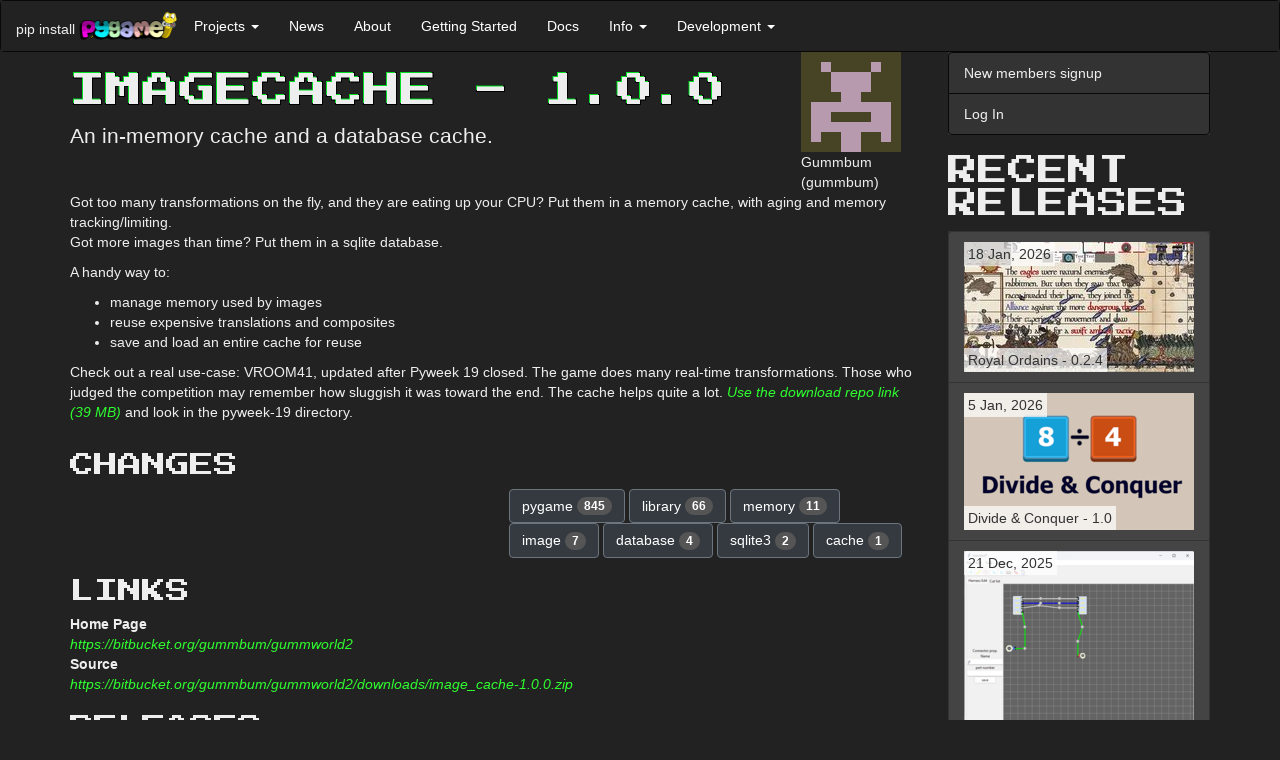

--- FILE ---
content_type: text/html; charset=utf-8
request_url: https://www.pygame.org/project/2939/4848
body_size: 7441
content:
<!DOCTYPE html>
<html lang="en">
  <head>
    <title>ImageCache - 1.0.0</title>
  
    
      <meta name="viewport" content="width=device-width, initial-scale=1.0" />
    <meta name="description" content="An in-memory cache and a database cache." />
      <meta name="twitter:card" content="summary" />
      <meta name="twitter:site" content="@pygame_org" />
      <meta name="twitter:creator" content="@pygame_org" />
      <meta property="og:url" content="https://www.pygame.org/project/2939/4848" />
      
      <meta property="og:title" content="ImageCache - 1.0.0" />
      <meta property="og:description" content="An in-memory cache and a database cache." />
    

  
    <link href="https://fonts.googleapis.com/css?family=Press+Start+2P&display=swap" rel="stylesheet">
    <link href="//cdnjs.cloudflare.com/ajax/libs/twitter-bootstrap/3.3.7/css/bootstrap.min.css" rel="stylesheet" />
      <style>
      .dont-break-out {
        overflow-wrap: break-word;
        word-wrap: break-word;
        -ms-word-break: break-all;
/*        word-break: break-all;
        word-break: break-word;
*/        -ms-hyphens: auto;
        -moz-hyphens: auto;
        -webkit-hyphens: auto;
        hyphens: auto;
      }

/* Body */
.dark-theme {
  background-color: #222;
  color: rgb(221, 221, 221);
}

/* Navbar */
.dark-theme .navbar {
  background-color: #333;
  border-color: #080808;
  color: #eee;
  margin-bottom: 0;
}

.dark-theme .navbar-collapse {
  border-color: #080808;
}

/* Navbar header */
.dark-theme .navbar-header {
  color: #eee;
}


/* Buttons */
/* General Button Styling */
.dark-theme .btn {
  background-color: #343a40;
  border-color: #6c757d;
  color: #fff;
  transition: background-color 0.3s ease;
  font-style: initial;
}

/* Primary Button Styling */
.dark-theme .btn-primary {
  color: rgb(47, 253, 47);  
  border-color: rgb(47, 253, 47);
  transition: background-color 0.3s ease;
}

/* Hover State Styling */
.dark-theme .btn:hover,
.dark-theme .btn:focus {
  background-color: #6c757d;
  border-color: #6c757d;
  color: #fff;
}

/* Active State Styling */
.dark-theme .btn:active,
.dark-theme .btn.active {
  background-color: #32CD32;
  border-color: #32CD32;
  box-shadow: none;
  font-style: initial;
}

/* Disabled State Styling */
.dark-theme .btn:disabled,
.dark-theme .btn[disabled] {
  opacity: 0.65;
}


/* List groups */
.dark-theme .list-group {
  background-color: #333;
  border-color: #080808;
  color: #eee;
  margin-bottom: 20px;
}

.dark-theme .list-group-item {
  background-color: #333;
  border-color: #080808;
  color: #eee;
  font-style: initial;
}

.dark-theme .list-group-item:hover,
.dark-theme .list-group-item:focus {
  background-color: #080808;
  border-color: #080808;
  color: #eee;
}

/* Panels */
.dark-theme .panel {
  background-color: #f8f8f8;
  border-color: #e7e7e7;
  color: #333;
}

.dark-theme .panel-heading {
  background-color: #e7e7e7;
  border-color: #d3d3d3;
  color: #333;
}

.dark-theme .panel-heading a {
  color: #fff;
  text-transform: uppercase;
  text-decoration: none;
  font-weight: 700;
  font-family: 'Press Start 2P', "Helvetica Neue",Helvetica,Arial,sans-serif;
  font-style: initial;
}

@media screen and (min-width: 768px) {
  .dark-theme .panel-heading a {
    
    font-size: 30px;
    line-height: 1;    
  }
}

.dark-theme .h1, .dark-theme .h2, .dark-theme .h3, .dark-theme .h4, .dark-theme .h5, .dark-theme .h6, 
.dark-theme h1, .dark-theme h2, .dark-theme h3, .dark-theme h4, .dark-theme h5, .dark-theme h6 {
  text-transform: uppercase;
  font-family: 'Press Start 2P';
}
.dark-theme .h1, .dark-theme h1 {
  text-shadow: -1px -1px 0 #0D2,
               1px -1px 0 #000,
               -1px 1px 0 #000,
               1px 1px 0 #000;
}

.dark-theme .panel-default {
  border-color: #080808;
  background-color: #222;
  color: #eee;
}

.dark-theme .panel-default > .panel-heading {
  border-color: #080808;
  background-color: #080808;
  color: #eee;
}

.dark-theme .panel-default > .panel-heading + .panel-body {
  border-top-color: #080808;
}

.dark-theme .panel-body {
  color: #eee;
}




/* Forms */
.dark-theme .form-control {
  background-color: #fff;
  border-color: #ccc;
  color: #555;
}

.dark-theme .form-control:focus {
  border-color: #6bbf59;
  outline: 0;
  box-shadow: inset 0 1px 1px rgba(0, 0, 0, 0.075), 0 0 8px rgba(102, 175, 233, 0.6);
}

.dark-theme .form-group {
  margin-bottom: 15px;
}

.dark-theme .form-label {
  color: #ccc;
}

.dark-theme .form-group.has-error .form-control {
  border-color: #a94442;
  box-shadow: inset 0 1px 1px rgba(0, 0, 0, 0.075), 0 0 6px #ebccd1;
}

.dark-theme .form-group.has-error .help-block {
  color: #a94442;
}

/* Containers */
.dark-theme .container,
.dark-theme .container-fluid {
  background-color: #222;
  color: #eee;
}


/* Badges */
.dark-theme .badge {
  background-color: #555;
  color: #fff;
}

/* Footer */
.dark-theme footer {
  background-color: #222;
  color: #eee;
  padding: 10px;
}


/* Dropdowns */
.dark-theme .dropdown-menu {
  background-color: #222;
  border-color: #080808;
  color: #eee;
}

.dark-theme .dropdown-menu > li > a {
  color: #eee;
}

.dark-theme .dropdown-menu > li > a:hover,
.dark-theme .dropdown-menu > li > a:focus {
  background-color: #080808;
  color: #eee;
}

.dark-theme .dropdown-menu > li > a:focus {
  outline: none;
}

.dark-theme .dropdown-menu > .active > a,
.dark-theme .dropdown-menu > .active > a:hover,
.dark-theme .dropdown-menu > .active > a:focus {
  background-color: #080808;
  color: #eee;
  font-style: initial;
}

.dark-theme .dropdown-header {
  color: #aaa;
}

.dark-theme .dropdown-backdrop {
  background-color: #000;
  opacity: 0.5;
}

.dark-theme .open > .dropdown-toggle {
  background-color: #080808;
  color: #eee;
  border-color: #080808;
}

.dark-theme .open > .dropdown-toggle:hover,
.dark-theme .open > .dropdown-toggle:focus,
.dark-theme .open > .dropdown-toggle:active {
  background-color: #080808;
  color: rgb(133, 255, 133);
  border-color: #080808;
}

.dark-theme .navbar-default .navbar-nav>li>a {
  color: #fff;
  font-style: initial;
}
.dark-theme .navbar-default .navbar-nav>li>a:hover,
.dark-theme .navbar-default .navbar-nav>li>a:focus {
  color: rgb(133, 255, 133);
}

/* Navbar Dropdown */
.dark-theme .navbar-default .navbar-nav>.open>a, 
.dark-theme .navbar-default .navbar-nav>.open>a:focus, 
.dark-theme .navbar-default .navbar-nav>.open>a:hover {
  color: rgb(133, 255, 133);
  background-color: #080808;
  font-style: initial;
}


.dark-theme .navbar-default .navbar-nav .open .dropdown-menu > li > a {
  background-color: #080808;
  color: #eee;
  font-style: initial;
}
.dark-theme .navbar-default .navbar-nav .open .dropdown-menu > li > a:hover {
  color: rgb(133, 255, 133);
  background-color: #080808;
  font-style: initial;
}

.dark-theme pre {
  background-color: #000;
  color: #eee;
}



/* Modals */
.dark-theme .modal-content {
  background-color: #292b2c;
  color: #fff;
  border-radius: 0;
  border: none;
  box-shadow: none;
}

.dark-theme .modal-header {
  background-color: #222;
  border-bottom: 1px solid #080808;
  color: #fff;
}

.dark-theme .modal-title {
  color: #fff;
}

.dark-theme .modal-body {
  color: #fff;
}

.dark-theme .modal-footer {
  background-color: #222;
  border-top: 1px solid #080808;
}




/* Modal Header */
.dark-theme button.close,
.dark-theme .modal-header .close {
  color: #fff;
  opacity: 1;
  text-shadow: none;
}

.dark-theme button.close:hover,
.dark-theme .modal-header .close:hover,
.dark-theme button.close:focus,
.dark-theme .modal-header .close:focus {
  color: #fff;
  opacity: 0.5;
  text-shadow: none;
}

.dark-theme .modal-header .close:hover span,
.dark-theme .modal-header .close:focus span {
  text-decoration: none;
  cursor: pointer;
  color: #fff;
}

.dark-theme a {
  color: rgb(47, 253, 47);
  /* text-shadow: 1px 1px 1px rgba(0, 255, 0, 0.1); */
  font-style: oblique;
}

.dark-theme a:hover,
.dark-theme a:focus,
.dark-theme a:active {
  color: rgb(133, 255, 133);
}

/* input */

.dark-theme input[type="text"],
.dark-theme input[type="password"],
.dark-theme input[type="email"],
.dark-theme input[type="url"],
.dark-theme input[type="tel"],
.dark-theme input[type="number"],
.dark-theme input[type="search"],
.dark-theme input[type="date"],
.dark-theme input[type="month"],
.dark-theme input[type="week"],
.dark-theme input[type="time"],
.dark-theme input[type="datetime"],
.dark-theme input[type="datetime-local"],
.dark-theme input[type="color"],
.dark-theme input[type="submit"],
.dark-theme select,
.dark-theme textarea {
  background-color: #fff;
  border-color: #ccc;
  color: #555;
}



/**
 *  Underline on hover.
 *  - .underline-on-hover part that is hovered.
 *  - .underline-on-hover-underline is the underlined part.
 */
.underline-on-hover:hover .underline-on-hover-underline::before {
  transform: scaleX(1);
  transform-origin: bottom left;
}
.underline-on-hover-underline {
  position: relative;
  display: inline-block;
  padding-bottom: 3px;
  transition: transform 0.3s ease-in-out;
}

.underline-on-hover-underline::before {
  content: "";
  position: absolute;
  left: 0;
  bottom: 0;
  width: 100%;
  height: 2px;
  background-color: #337ab7;
  transform: scaleX(0);
  transform-origin: bottom left;
  transition: transform 0.8s ease-in-out;
}
.dark-theme .underline-on-hover-underline::before {
  background-color: rgb(47, 253, 47);
}

      </style><link rel="alternate" type="application/atom+xml" title="pygame.org news (ATOM feed)" href="http://www.pygame.org/feed/news.php?format=ATOM"/>
      <link rel="alternate" type="application/rss+xml" title="pygame.org news (RSS 2.0 feed)" href="http://www.pygame.org/feed/news.php?format=RSS2.0" />
  </head>
  <body class="dark-theme" >

    <a href="#content" class="sr-only sr-only-focusable">Skip to main content</a>

    
      
        
          <nav class="navbar navbar-default">
  <div class="container-fluid">
    <div class="navbar-header">
      <button aria-controls="navbar" aria-expanded="false" class="navbar-toggle collapsed" data-target="#2a50b9abc864865a246cc1843fbf4fd808cae27d" data-toggle="collapse" type="button">
        <span class="sr-only">Toggle navigation</span>
        <span class="icon-bar"></span>
        <span class="icon-bar"></span>
        <span class="icon-bar"></span>
      </button>
      <span class="navbar-left hidden-xs" style="max-width:100px;margin-top: 18px;margin-right: 4px;">pip install</span>
      <a class="navbar-left" href="/news" title="pygame">
        <img alt="pygame logo" src="/images/logo_lofi.png" style="max-width:100px;margin-top: 10px;">
      </a>
    </div>
    <div class="navbar-collapse collapse" id="2a50b9abc864865a246cc1843fbf4fd808cae27d">
      <ul class="nav navbar-nav">
        <li class="dropdown">
          <a aria-expanded="false" aria-haspopup="true" class="dropdown-toggle" data-toggle="dropdown" href="#" role="button">Projects
            <span class="caret"></span>
          </a>
          <ul class="dropdown-menu">
            <li>
              <a href="/tags/all">Projects</a>
            </li>
            <li>
              <a href="/screenshots.html">Screenshots</a>
            </li>
            <li>
              <a href="/comments/pygame">Project Comments</a>
            </li>
          </ul>
        </li>
        <li>
          <a href="/news.html">News</a>
        </li>
        <li>
          <a href="/wiki/about">About</a>
        </li>
        <li>
          <a href="/wiki/GettingStarted">Getting Started</a>
        </li>
        <li>
          <a href="/docs">Docs</a>
        </li>
        <li class="dropdown">
          <a aria-expanded="false" aria-haspopup="true" class="dropdown-toggle" data-toggle="dropdown" href="#" role="button">Info
            <span class="caret"></span>
          </a>
          <ul class="dropdown-menu">
            <li>
              <a href="/wiki/tutorials">Tutorials</a>
            </li>
            <li>
              <a href="/wiki/FrequentlyAskedQuestions">Pygame FAQ</a>
            </li>
            <li>
              <a href="/wiki/info">Help (irc, lists)</a>
            </li>
            <li>
              <a href="/wiki/links">Links</a>
            </li>
            <li>
              <a href="/whatsnew.shtml">What's New</a>
            </li>
            <li>
              <a href="/wiki/">Wiki</a>
            </li>
          </ul>
        </li>
        <li class="dropdown">
          <a aria-expanded="false" aria-haspopup="true" class="dropdown-toggle" data-toggle="dropdown" href="#" role="button">Development
            <span class="caret"></span>
          </a>
          <ul class="dropdown-menu">
            <li>
              <a href="/wiki/patchesandbugs">Bugs &amp; Patches</a>
            </li>
            <li>
              <a href="https://github.com/pygame/">pygame github organisation</a>
            </li>
          </ul>
        </li>
      </ul>
    </div>
  </div>
</nav>
        
      

      <div class="container" id="content">
        <div class="row row-offcanvas row-offcanvas-right">
          <div class="col-xs-12 col-sm-9">
          

          
  
    
    

    
    <style>
    .row.description img, .row.screenshot img {
      max-width: 100%;
    }
    </style>

    <div class="row">
      <div class="col-md-10">
        <h1>ImageCache - 1.0.0</h1>
        <p class="lead">An in-memory cache and a database cache.</p>
      </div>
      <div class="col-md-2">
        <img src="https://secure.gravatar.com/avatar/0c950a559eb50625c849a710dd861d79?s=100&amp;d=retro&amp;r=g">
        <br>
        Gummbum
        <br>
        (gummbum)
      </div>
    </div>

    <div class="row description">
      <div class="col-md-12">
        Got too many transformations on the fly, and they are eating up your CPU? Put them in a memory cache, with aging and memory tracking/limiting.
<p>
Got more images than time? Put them in a sqlite database.
<p>
A handy way to:
<ul>
<li>manage memory used by images
<li>reuse expensive translations and composites
<li>save and load an entire cache for reuse
</ul>
<p>
Check out a real use-case: VROOM41, updated after Pyweek 19 closed. The game does many real-time transformations. Those who judged the competition may remember how sluggish it was toward the end. The cache helps quite a lot. <a href="https://bitbucket.org/dr0id/pyweek-games/downloads">Use the download repo link (39 MB)</a> and look in the pyweek-19 directory.
      </div>
    </div>

    <h3>Changes</h3>
    
      <div class="row description">
        <div class="col-md-12">
          
        </div>
      </div>
    

    <div class="row">
      <div class="col-md-6">
        
        
      </div>
      <div class="col-md-6">
        
          <a href='/tags/pygame' class="btn btn-default" role="button">pygame <span class="badge">845</span></a>
        
          <a href='/tags/library' class="btn btn-default" role="button">library <span class="badge">66</span></a>
        
          <a href='/tags/memory' class="btn btn-default" role="button">memory <span class="badge">11</span></a>
        
          <a href='/tags/image' class="btn btn-default" role="button">image <span class="badge">7</span></a>
        
          <a href='/tags/database' class="btn btn-default" role="button">database <span class="badge">4</span></a>
        
          <a href='/tags/sqlite3' class="btn btn-default" role="button">sqlite3 <span class="badge">2</span></a>
        
          <a href='/tags/cache' class="btn btn-default" role="button">cache <span class="badge">1</span></a>
        
        
        
      </div>
    </div>


    <h3>Links</h3>
    <div>
      <dl>
        <dt>Home Page</dt>
        <dd><a href="https://bitbucket.org/gummbum/gummworld2">https://bitbucket.org/gummbum/gummworld2</a></dd>
        
          
            <dt>Source</dt>
            <dd><a href="https://bitbucket.org/gummbum/gummworld2/downloads/image_cache-1.0.0.zip">https://bitbucket.org/gummbum/gummworld2/downloads/image_cache-1.0.0.zip</a></dd>
          
          
          
          
          
        
      </dl>
    </div>

    <h3>Releases</h3>

    
      <p>
        <a href="/project/2939/4848">ImageCache 1.0.0 &mdash; 15 Feb, 2015</a>
      </p>
    


    <h3>Pygame.org account Comments</h3>

    

    
    
    
    

    
    
  
  

  

  <div id="comment_post_True" class=" row form-group">
    <form class="form col-sm-6" method="post" action="/project/2939/comment">
        <input id="csrf_token" name="csrf_token" type="hidden" value="IjE1ZWZjZWVlZTMyNDJjNmFiMTlhMTBhMzM4OTA5ZTM1ZGRiOTM2N2Qi.HFD1ow.6rCcEUovZwejafn_LyytZK6_JEA">
        <input type="hidden" name="thread_id" value="">
        <input type="hidden" name="parent_id" value="">
        
        






<div class="form-group  required"><label class="control-label" for="message">message</label>
        
          <textarea class="form-control" id="message" name="message" required rows="5"></textarea>
        
  </div>


        <button class="btn btn-lg btn-primary" type="submit">Leave thoughtful comment</button>
    </form>
  </div>

    
  
  


    

  

        </div><!--/.col-xs-12.col-sm-9-->
          <div class="col-xs-12 col-sm-3 sidebar-offcanvas" id="sidebar">
          
              
              <div class="list-group">
                
                  <a class="list-group-item" href="https://www.pygame.org/register">New members signup</a>
                  <a class="list-group-item" href="https://www.pygame.org/login">Log In</a>
                
              </div>
              

              

              
  
  
  

  <style>
    .project-title {
      bottom:10px;
    }
    .project-releases .list-group-item {
      min-height: 68px;
    }
    .project-releases span {
      position: absolute;
      background: rgba(255, 255, 255, 0.7);
      padding: 2px 4px;
    }

    .dark-theme .project-title {
      bottom: 10px;
      color: #fff;
    }
    .dark-theme .project-releases .list-group-item {
      min-height: 68px;
      background-color: #444;
      border-color: #333;
    }
    .dark-theme .project-releases .list-group-item a {
      font-style: initial;
    }
    .dark-theme .project-releases span {
      position: absolute;
      background-color: rgba(255, 255, 255, 0.7);
      padding: 2px 4px;
      color: #333;
    }
</style>

  <h2>Recent Releases</h2>
  <div class="list-group project-releases">
  <a href="/project/5656/8277"
       class="list-group-item underline-on-hover"
       title="Lite side-scrolling medieval fantasy strategy game in the art style inspired by Medieval art from various period and regions (with a sprinkle of education elements for historical medieval period) made with Pygame.">
      <span class="project-released">
        18 Jan, 2026
      </span>
      <img class="img-responsive" src="/thumb/b6eaf28e7164c7108bca207df65524ab.jpg" alt="Lite side-scrolling medieval fantasy strategy game in the art style inspired by Medieval art from various period and regions (with a sprinkle of education elements for historical medieval period) made with Pygame.">
      <span class="project-title dont-break-out underline-on-hover-underline">
        Royal Ordains - 0.2.4
      </span>
    </a>
  <a href="/project/5672/8276"
       class="list-group-item underline-on-hover"
       title="A math puzzle that involves clearing a grid of numbers using a combination of fast reflexes and knowledge of greatest common factors. Playable in Desktop (PC) or browser on any device.">
      <span class="project-released">
        5 Jan, 2026
      </span>
      <img class="img-responsive" src="/thumb/396c0088ccf11502738da6fe121cd016.png" alt="A math puzzle that involves clearing a grid of numbers using a combination of fast reflexes and knowledge of greatest common factors. Playable in Desktop (PC) or browser on any device.">
      <span class="project-title dont-break-out underline-on-hover-underline">
        Divide &amp; Conquer - 1.0
      </span>
    </a>
  <a href="/project/5671/8275"
       class="list-group-item underline-on-hover"
       title="wore harness editor">
      <span class="project-released">
        21 Dec, 2025
      </span>
      <img class="img-responsive" src="/thumb/6dac77b2193d700b3b63fdd0888d4da4.png" alt="wore harness editor">
      <span class="project-title dont-break-out underline-on-hover-underline">
        HarnessIT - 0.1
      </span>
    </a>
  <a href="/project/5660/8274"
       class="list-group-item underline-on-hover"
       title="【Imperial Ambitions 3K】is a Three-Kingdoms-themed, turn-based strategy game written in Python. The current version features 8 playable factions, 25 unit types, 100+ recruitable generals with 100+ special attacks/skills, and a full campaign with diplomacy options, tech trees, and more!">
      <span class="project-released">
        11 Dec, 2025
      </span>
      <img class="img-responsive" src="/thumb/a00db8aa7556a8ad1e4e216825a0935e.png" alt="【Imperial Ambitions 3K】is a Three-Kingdoms-themed, turn-based strategy game written in Python. The current version features 8 playable factions, 25 unit types, 100+ recruitable generals with 100+ special attacks/skills, and a full campaign with diplomacy options, tech trees, and more!">
      <span class="project-title dont-break-out underline-on-hover-underline" style=position:inherit;bottom:auto>
        Imperial Ambitions - Three Kingdoms - Beta 1.2
      </span>
    </a>
  <a href="/project/5670/8273"
       class="list-group-item underline-on-hover"
       title="The ultimate side-scroller experience">
      <span class="project-released">
        6 Dec, 2025
      </span>
      <img class="img-responsive" src="/thumb/be7ea51953c119311f67dcee339a021f.png" alt="The ultimate side-scroller experience">
      <span class="project-title dont-break-out underline-on-hover-underline">
        SUPER JUMP DUDE - 0.6.1
      </span>
    </a>
  <a href="/project/5669/8269"
       class="list-group-item underline-on-hover"
       title="Quick platformer made in a week with Pygame.">
      <span class="project-released">
        11 Oct, 2025
      </span>
      <img class="img-responsive" src="/thumb/db444f221b546a1b01d29560cb102e06.jpg" alt="Quick platformer made in a week with Pygame.">
      <span class="project-title dont-break-out underline-on-hover-underline">
        Alice in Pythonland - 1.0
      </span>
    </a>
  <a href="/project/4586/8268"
       class="list-group-item underline-on-hover"
       title="Full-featured game console based on pygame that can be integrated in your python game in order to execute python command/scripts/custom in-game functions,

pip install pgconsole">
      <span class="project-released">
        8 Jul, 2025
      </span>
      <img class="img-responsive" src="/thumb/fda4ab6214b58672288818015f609269.png" alt="Full-featured game console based on pygame that can be integrated in your python game in order to execute python command/scripts/custom in-game functions,

pip install pgconsole">
      <span class="project-title dont-break-out underline-on-hover-underline">
        Pygame Game Console - 0.1.1
      </span>
    </a>
  <a href="/project/5157/8267"
       class="list-group-item underline-on-hover"
       title="A usable pixel art program written in Python">
      <span class="project-released">
        19 Jun, 2025
      </span>
      <img class="img-responsive" src="/thumb/f164bc95f7be5394e1cc9826ecfc35d5.png" alt="A usable pixel art program written in Python">
      <span class="project-title dont-break-out underline-on-hover-underline">
        PyDPainter - Release 2.2.0
      </span>
    </a>
  <a href="/project/5668/8266"
       class="list-group-item underline-on-hover"
       title="Pygame-BitmapFont provides a simple way to load and render text using pre-rendered bitmap font images and associated font data files. This approach is often preferred in game development for its performance and consistent look across different platforms.
">
      <span class="project-released">
        27 May, 2025
      </span>
      <img class="img-responsive" src="/thumb/757c595e627a0c437a2312840cdcb41a.png" alt="Pygame-BitmapFont provides a simple way to load and render text using pre-rendered bitmap font images and associated font data files. This approach is often preferred in game development for its performance and consistent look across different platforms.
">
      <span class="project-title dont-break-out underline-on-hover-underline">
        Pygame-Bitmapfont - 0.1.1
      </span>
    </a>
  <a href="/project/5664/8265"
       class="list-group-item underline-on-hover"
       title="I don&#39;t see many use pygame for purposes other than game development so here it is with another example. Elden RIng fan videos and game made using pure pygame and python.">
      <span class="project-released">
        8 May, 2025
      </span>
      <img class="img-responsive" src="/thumb/227c699844d17d0b125f9c40c722b03a.png" alt="I don&#39;t see many use pygame for purposes other than game development so here it is with another example. Elden RIng fan videos and game made using pure pygame and python.">
      <span class="project-title dont-break-out underline-on-hover-underline">
        Pygame for animated story - 1.1
      </span>
    </a>
  </div>


  <div>
  <a href='/tags/pygame' class="btn btn-default" role="button">pygame <span class="badge">845</span></a>
  <a href='/tags/2d' class="btn btn-default" role="button">2d <span class="badge">781</span></a>
  <a href='/tags/arcade' class="btn btn-default" role="button">arcade <span class="badge">744</span></a>
  <a href='/tags/game' class="btn btn-default" role="button">game <span class="badge">397</span></a>
  <a href='/tags/puzzle' class="btn btn-default" role="button">puzzle <span class="badge">342</span></a>
  <a href='/tags/python' class="btn btn-default" role="button">python <span class="badge">342</span></a>
  <a href='/tags/shooter' class="btn btn-default" role="button">shooter <span class="badge">268</span></a>
  <a href='/tags/strategy' class="btn btn-default" role="button">strategy <span class="badge">258</span></a>
  <a href='/tags/action' class="btn btn-default" role="button">action <span class="badge">222</span></a>
  <a href='/tags/space' class="btn btn-default" role="button">space <span class="badge">153</span></a>
  <a href='/tags/other' class="btn btn-default" role="button">other <span class="badge">152</span></a>
  <a href='/tags/libraries' class="btn btn-default" role="button">libraries <span class="badge">151</span></a>
  <a href='/tags/simple' class="btn btn-default" role="button">simple <span class="badge">143</span></a>
  <a href='/tags/platformer' class="btn btn-default" role="button">platformer <span class="badge">140</span></a>
  <a href='/tags/multiplayer' class="btn btn-default" role="button">multiplayer <span class="badge">127</span></a>
  <a href='/tags/rpg' class="btn btn-default" role="button">rpg <span class="badge">118</span></a>
  <a href='/tags/retro' class="btn btn-default" role="button">retro <span class="badge">98</span></a>
  <a href='/tags/applications' class="btn btn-default" role="button">applications <span class="badge">93</span></a>
  <a href='/tags/3d' class="btn btn-default" role="button">3d <span class="badge">87</span></a>
  <a href='/tags/gpl' class="btn btn-default" role="button">gpl <span class="badge">82</span></a>
  <a href='/tags/pyopengl' class="btn btn-default" role="button">pyopengl <span class="badge">74</span></a>
  <a href='/tags/snake' class="btn btn-default" role="button">snake <span class="badge">72</span></a>
  <a href='/tags/pyweek' class="btn btn-default" role="button">pyweek <span class="badge">71</span></a>
  <a href='/tags/geometrian' class="btn btn-default" role="button">geometrian <span class="badge">68</span></a>
  <a href='/tags/library' class="btn btn-default" role="button">library <span class="badge">66</span></a>
  <a href='/tags/gui' class="btn btn-default" role="button">gui <span class="badge">64</span></a>
  <a href='/tags/physics' class="btn btn-default" role="button">physics <span class="badge">62</span></a>
  <a href='/tags/engine' class="btn btn-default" role="button">engine <span class="badge">59</span></a>
  <a href='/tags/simulation' class="btn btn-default" role="button">simulation <span class="badge">55</span></a>
  <a href='/tags/adventure' class="btn btn-default" role="button">adventure <span class="badge">52</span></a>
  <br/><br/>
    <a href='/tags' class="btn btn-default" role="button">ALL the tags!</a>
  </div>


            
          </div><!--/.sidebar-offcanvas-->
        </div><!--/row-->
        <hr>
        <footer>
          <p></p>
        </footer>
      </div><!--/.container-->

      
      <script src="//cdnjs.cloudflare.com/ajax/libs/jquery/1.12.4/jquery.min.js"></script>
      <script src="//cdnjs.cloudflare.com/ajax/libs/twitter-bootstrap/3.3.7/js/bootstrap.min.js"></script>
  </body>
</html>
